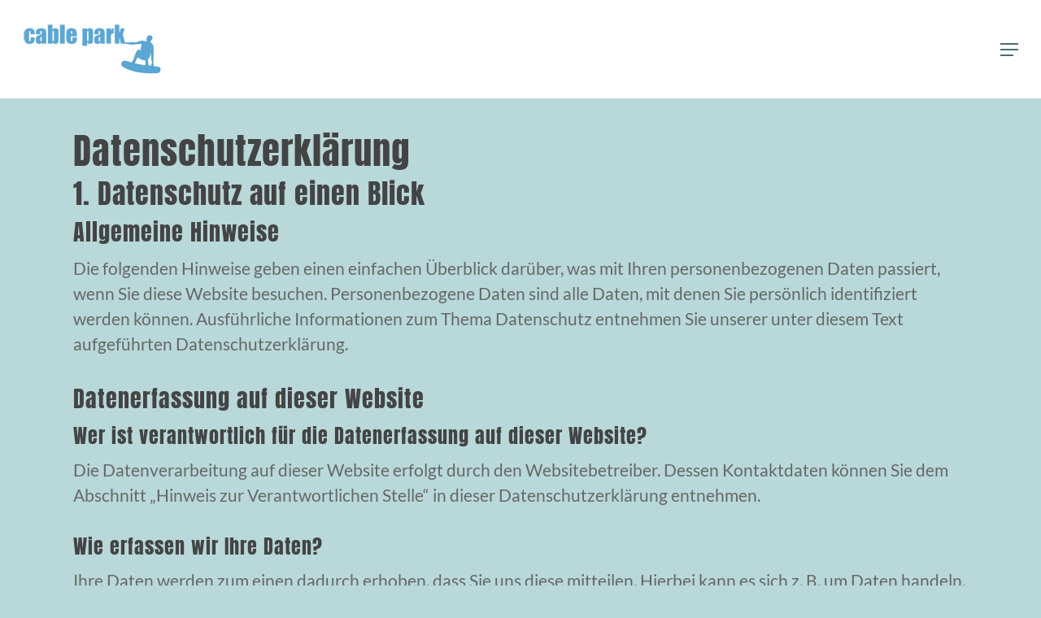

--- FILE ---
content_type: text/css
request_url: https://wasserskiruegen.de/wp-content/cache/wpfc-minified/de8ow5q9/8f6bm.css
body_size: 1619
content:
@font-face {
font-family: 'Lato';
font-style: normal;
font-weight: 400;
src: url(//wasserskiruegen.de/fonts/lato-v16-latin-regular.eot); src: local('Lato Regular'), local('Lato-Regular'),
url(//wasserskiruegen.de/fonts/lato-v16-latin-regular.eot?#iefix) format('embedded-opentype'), url(//wasserskiruegen.de/fonts/lato-v16-latin-regular.woff2) format('woff2'), url(//wasserskiruegen.de/fonts/lato-v16-latin-regular.woff) format('woff'), url(//wasserskiruegen.de/fonts/lato-v16-latin-regular.ttf) format('truetype'), url(//wasserskiruegen.de/fonts/lato-v16-latin-regular.svg#Lato) format('svg'); } @font-face {
font-family: 'Lato';
font-style: normal;
font-weight: 900;
src: url(//wasserskiruegen.de/fonts/lato-v16-latin-900.eot); src: local('Lato Black'), local('Lato-Black'),
url(//wasserskiruegen.de/fonts/lato-v16-latin-900.eot?#iefix) format('embedded-opentype'), url(//wasserskiruegen.de/fonts/lato-v16-latin-900.woff2) format('woff2'), url(//wasserskiruegen.de/fonts/lato-v16-latin-900.woff) format('woff'), url(//wasserskiruegen.de/fonts/lato-v16-latin-900.ttf) format('truetype'), url(//wasserskiruegen.de/fonts/lato-v16-latin-900.svg#Lato) format('svg'); } @font-face {
font-family: 'Lato';
font-style: normal;
font-weight: 400;
src: url(//wasserskiruegen.de/fonts/lato-v16-latin-regular.eot); src: local('Lato Regular'), local('Lato-Regular'),
url(//wasserskiruegen.de/fonts/lato-v16-latin-regular.eot?#iefix) format('embedded-opentype'), url(//wasserskiruegen.de/fonts/lato-v16-latin-regular.woff2) format('woff2'), url(//wasserskiruegen.de/fonts/lato-v16-latin-regular.woff) format('woff'), url(//wasserskiruegen.de/fonts/lato-v16-latin-regular.ttf) format('truetype'), url(//wasserskiruegen.de/fonts/lato-v16-latin-regular.svg#Lato) format('svg'); } @font-face {
font-family: 'Lato';
font-style: italic;
font-weight: 400;
src: url(//wasserskiruegen.de/fonts/lato-v16-latin-italic.eot); src: local('Lato Italic'), local('Lato-Italic'),
url(//wasserskiruegen.de/fonts/lato-v16-latin-italic.eot?#iefix) format('embedded-opentype'), url(//wasserskiruegen.de/fonts/lato-v16-latin-italic.woff2) format('woff2'), url(//wasserskiruegen.de/fonts/lato-v16-latin-italic.woff) format('woff'), url(//wasserskiruegen.de/fonts/lato-v16-latin-italic.ttf) format('truetype'), url(//wasserskiruegen.de/fonts/lato-v16-latin-italic.svg#Lato) format('svg'); } @font-face {
font-family: 'Anton';
font-style: normal;
font-weight: 400;
src: url(//wasserskiruegen.de/fonts/anton-v11-latin-regular.eot); src: local('Anton Regular'), local('Anton-Regular'),
url(//wasserskiruegen.de/fonts/anton-v11-latin-regular.eot?#iefix) format('embedded-opentype'), url(//wasserskiruegen.de/fonts/anton-v11-latin-regular.woff2) format('woff2'), url(//wasserskiruegen.de/fonts/anton-v11-latin-regular.woff) format('woff'), url(//wasserskiruegen.de/fonts/anton-v11-latin-regular.ttf) format('truetype'), url(//wasserskiruegen.de/fonts/anton-v11-latin-regular.svg#Anton) format('svg'); }
:root {
--fontsize: calc(12px + 0.313vw);
}
#menu-footermenue, #header-outer.transparent #top nav > ul > li > a, #header-outer.transparent #top nav > .sf-menu > li > a, #top nav >ul >li >ul >li, #header-outer[data-format="centered-menu"] #top nav >ul >li >ul >li, #header-outer[data-lhe="animated_underline"] #top nav > ul > li > a, h1, h2, h3, h4, h5, body div[data-style*="minimal"] .toggle h3 a, body #error-404 h1, body #error-404 h2 {font-family: 'Anton';}
#slide-out-widget-area[class*="slide-out-from-right"] .off-canvas-menu-container li a {font-family: 'Anton'!important;font-weight:400!important;}
p, body, input[type=submit]  {font-family: 'Lato';}
#header-outer.transparent #top nav > .sf-menu > li > a, #top nav >ul >li >ul >li, #header-outer[data-lhe="animated_underline"] #top nav > ul > li > a {font-size:21px;line-height:31px;letter-spacing: 1px;}
#top nav >ul >li >ul >li, #header-outer[data-format="centered-menu"] #top nav >ul >li >ul >li {font-size:18px;line-height:26px;letter-spacing: 1px;}
p, body  {font-family: 'Lato';font-size:21px;line-height:31px;}
.nectar-button {font-family: 'Lato';text-transform:uppercase;font-size: 21px;line-height:31px;}
bold, b, strong {font-family: 'Lato';font-weight: 900;}
i {font-family:'Lato';font-style: italic;}
h1, .h1 {font-size: calc(38px + 0.52vw );line-height: 115%;letter-spacing:1px;font-weight:400;}
h2 {font-size: calc(30px + 0.32vw );line-height: 115%;letter-spacing:1px;font-weight:400;}
h3, body div[data-style*="minimal"] .toggle h3 a {font-size: 28px;line-height:41px;letter-spacing:1px;font-weight:400;}
h4 {font-size: 24px;line-height:35px;letter-spacing:1px;font-weight:400;}
h5 {font-size:21px;line-height:31px;letter-spacing:1px;font-weight:400;}
.headline {font-size:calc(var(--fontsize) * 4.6);line-height:110%;}
.subheadline {font-size:calc(var(--fontsize) * 2.57);}
.schrifthinten {font-size:153px;}
.schriftvorne {font-size:36px;line-height:70px;}
@media only screen and ( max-width: 700px ) {
.headline {font-size:53px;line-height:60px;}
.subheadline {font-size:36px;line-height:43px;}
.schrifthinten {font-size:53px;line-height:60px;}
.schriftvorne {font-size:18px;}
.boxzilla-text {font-size: 18px;}
}
#footer-outer #copyright p {font-size:16px!important;}
#menu-footermenue {font-size:24px;line-height:35px;}
#footer-outer .widget h4 {font-family: 'Lato';text-transform:uppercase;}
.preise-oeffnungszeiten {font-size:24px;line-height:35px;}
.nagativ-margin-top, h3 .nagativ-margin-top {margin-top: -5%;}
.aufzaehlung {margin-left:0!important;}
.aufzaehlung li {border-bottom: 1px solid #000; padding: 6px 0px; list-style-position: inside;}
.bild-border-hell {border: 15px solid #b8d8d9;}
.bild-border-dunkel {border: 15px solid #476C72;}
.anton-schrift {font-family: 'Anton'}
.main-content table, .main-content table tr:nth-child(2n+1) {background: none!important;border-top:none!important;}
.main-content td {border:none!important;font-size: 18px!important;}
.column-rechts {margin-left:-45px!important;}
.column-links {margin-left: 45px!important}
.kleine-schrift {font-size:16px; line-height:23px;}
.oeffnungszeiten-hover:hover {color:#fff;}
.extra-color-2 {color: #476c72;}
span.wpcf7-list-item { display: block; }
.toggles[data-style="minimal_small"] .toggle > h3 a {font-size:36px!important;line-height:53px;}
#footer-outer {font-size:14px;line-height:20px;}
input[type="text"], input[type="email"], textarea {color:#000!important;}
.datenschutz-zustimmung {font-size: 14px;line-height:20px;}
.wpcf7 .wpcf7-response-output {background:#5aa7d5; }
#BorlabsCookieBox ul li {list-style:none!important;}
.boxzilla {width:100%;text-align:center;border-top:8px dashed #5aa7d5;}
#boxzilla-gutschein-button {padding: 6px;border:1px solid #5aa7d5;border-radius:5px;background:#5aa7d5;color:#333;margin-left:1%;margin-top:1%;font-weight:bold;}
@media only screen and (max-device-width: 690px) {
.column-rechts {margin-left:0!important;}
.column-links {margin-left: 0!important}
.boxzilla-content > :first-child {line-height:45px;}
}
.wps-form {
width: 100%;
margin: 0 auto;
}
.wps-form-row {
display: flex;
flex-direction: column;
width: 100%;
}
.wps-form-row .wpcf7-form-control {
width: 100%;
}
.wps-form-column {
flex: 1;
padding: 0.5rem 0;
width: 100%;
} @media only screen and ( min-width: 48em ) { 
.wps-form-row {
flex-direction: row;
margin:1rem 0;
}
.wps-form-column {
padding: 0rem 1rem 0.5rem 0rem;
}
.wps-form-column:last-child {
padding: 0rem 0rem 0.5rem 0rem;
}
} .amelia-app-booking .am-custom-fields .am-text-content {
border: none!important;
}
[class^=el-icon-] {
display: none!important;
} #am-paypal-button-container {
width: 100%!important;
}